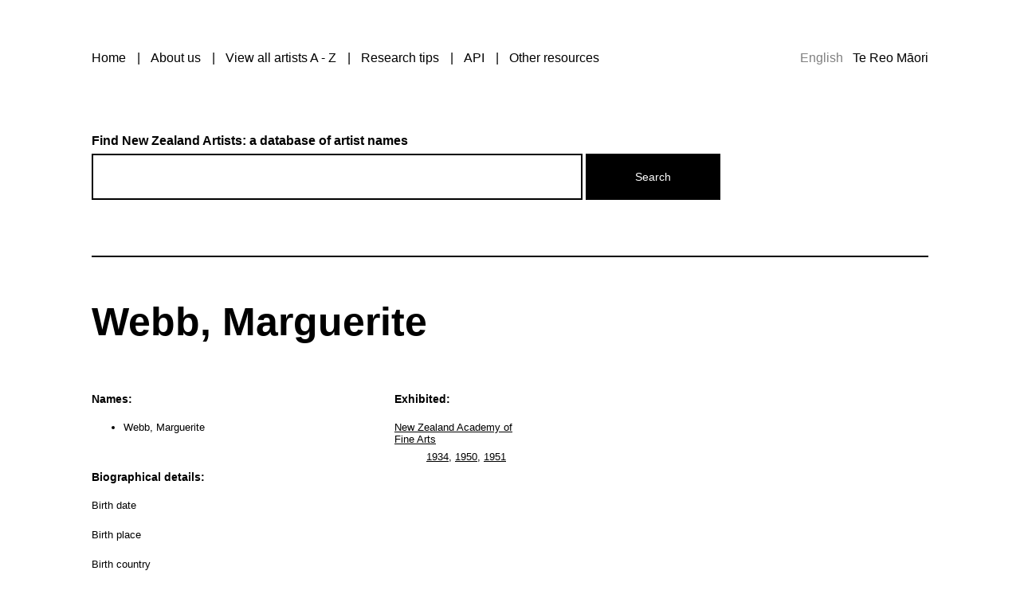

--- FILE ---
content_type: text/html; charset=utf-8
request_url: https://findnzartists.org.nz/en/artist/16000/marguerite-webb
body_size: 2854
content:

<!DOCTYPE html>
<html lang="en">
  <head>
    <title>Webb,  Marguerite</title>

    <meta charset="utf-8"/>
    <meta http-equiv="X-UA-Compatible" content="IE=edge,chrome=1"/>
    <meta http-equiv="Content-type" content="text/html; charset=utf-8" /> 
    <meta name="viewport" content="width=device-width, initial-scale=1.0"/>
    <meta name="description" content=""/>

    <!--[if lt IE 9]>
      <script src="http://html5shim.googlecode.com/svn/trunk/html5.js"></script>
    <![endif]-->

    <script src="/static/js/lib/modernizr.js"></script>

    <link type="text/css" href="/static/css/screen-1.css?123456" rel="stylesheet">
    

    
  </head>

  <body class="artist-detail">

    <div id="container">
      <header>
        <nav>
          <ul>
            <li><a href="/en/">Home</a></li>
            <li><a href="/en/about/">About us</a></li>
            <li><a href="/en/artists/">View all artists A - Z</a></li>
            <li><a href="/en/research-help/">Research tips</a></li>
            <li><a href="/en/api/">API</a></li>
            <li><a href="/en/resources/">Other resources</a></li>
          </ul>
          <div class="language-switcher">
            <form action="/i18n/setlang/" method="post">
              <input type='hidden' name='csrfmiddlewaretoken' value='nSlNRlfiePFM9PUf0QyX954Yp9kXKoFP' />
              <input name="next" type="hidden" value="/artist/16000/marguerite-webb">
              
              
                <button name="language" type="submit" value="en" class="active">
                      English
                </button>
              
                <button name="language" type="submit" value="mi">
                      Te Reo Māori
                </button>
              
            </form>
          </div>
        </nav>
      </header>

      

<form method="get" id="artist-search-form" action="/en/search/">
    <label for="q">Find New Zealand Artists: a database of artist names</label>
    <input type="text" name="q" value="" autocomplete="off" 
        data-provide="typeahead" class="typeahead"/>
    <input type="submit" value="Search"/>
</form>


      
        <div role="main">
          
    
      

<div class="letters">
  
  <a href="/artists/#l=A" rel="A">A</a>
  
  <a href="/artists/#l=B" rel="B">B</a>
  
  <a href="/artists/#l=C" rel="C">C</a>
  
  <a href="/artists/#l=D" rel="D">D</a>
  
  <a href="/artists/#l=E" rel="E">E</a>
  
  <a href="/artists/#l=F" rel="F">F</a>
  
  <a href="/artists/#l=G" rel="G">G</a>
  
  <a href="/artists/#l=H" rel="H">H</a>
  
  <a href="/artists/#l=I" rel="I">I</a>
  
  <a href="/artists/#l=J" rel="J">J</a>
  
  <a href="/artists/#l=K" rel="K">K</a>
  
  <a href="/artists/#l=L" rel="L">L</a>
  
  <a href="/artists/#l=M" rel="M">M</a>
  
  <a href="/artists/#l=N" rel="N">N</a>
  
  <a href="/artists/#l=O" rel="O">O</a>
  
  <a href="/artists/#l=P" rel="P">P</a>
  
  <a href="/artists/#l=Q" rel="Q">Q</a>
  
  <a href="/artists/#l=R" rel="R">R</a>
  
  <a href="/artists/#l=S" rel="S">S</a>
  
  <a href="/artists/#l=T" rel="T">T</a>
  
  <a href="/artists/#l=U" rel="U">U</a>
  
  <a href="/artists/#l=V" rel="V">V</a>
  
  <a href="/artists/#l=W" rel="W">W</a>
  
  <a href="/artists/#l=X" rel="X">X</a>
  
  <a href="/artists/#l=Y" rel="Y">Y</a>
  
  <a href="/artists/#l=Z" rel="Z">Z</a>
  
</div>
    
    <article>
        <h1>Webb,  Marguerite</h1>

        <div class="column-wrap">
        <div class="column column-one">
            <h4> Names:</h4>

            <ul class="names">
                <li>Webb,  Marguerite</li>

                
            </ul>

            <h4> Biographical details:</h4>

            <dl class="bio">
                <dt>Birth date</dt>
                <dd></dd>
                
                <dt>Birth place</dt>
                <dd></dd>
                <dt>Birth country</dt>
                <dd></dd>
                
                
                
                
            </dl>

            
        </div>

        <div class="column column-two">
            

            
              <h4>Exhibited:</h4>
              <dl class="exhibitions">
                
                  <dt><a href="/en/artists/exhibition/4/">New Zealand Academy of Fine Arts</a></dt>
                  <dd>
                    <div class="short-list">
                      <a href="/en/artists/exhibition/4/1934/">1934</a><span>, </span><a href="/en/artists/exhibition/4/1950/">1950</a><span>, </span><a href="/en/artists/exhibition/4/1951/">1951</a>
                    </div>
                    <div class="full-list">
                      <a href="/en/artists/exhibition/4/1934/">1934</a><span>, </span><a href="/en/artists/exhibition/4/1950/">1950</a><span>, </span><a href="/en/artists/exhibition/4/1951/">1951</a>
                    </div>
                  </dd>
                
              </dl>
            

            
        </div>
        <div class="artist-image">
            

            <p class="caption hide "></p>
        </div>
        <div class="clearfix"></div>
    </div>

        <div class="help">
            <hr class="separator"/>
            <p>If you want to know more about this artist, follow the links above and check the files, books and other material that we have indexed.</p>
            <p><a href="mailto:library@christchurchartgallery.org.nz?subject=Artists Database - Webb,  Marguerite&body=https%3A//findnzartists.org.nz/en/artist/16000/marguerite-webb">If you can tell us more about this artist, please contact us.</a></p>
        </div>

        <div class="clearfix"></div>

        
        <div class="artist-links">

            <h4>Other places you could look</h4>

          <div class="artist-link-wrapper">
          
          <div class="artist-link first">
              <h5>Te Puna Mātauranga o Aotearoa</h4>
              <p>Search the collections of the National Library of New Zealand</p>
              <p class="link"><a href="http://www.natlib.govt.nz/">natlib.govt.nz</a></p>
            </div>
          
          <div class="artist-link">
              <h5>Digital New Zealand</h4>
              <p>Search millions of NZ items from the digital stores of libraries, museums, archives, communities and government</p>
              <p class="link"><a href="http://www.digitalnz.org/">digitalnz.org</a></p>
            </div>
          
          <div class="artist-link">
              <h5>INZART</h4>
              <p>Search INZART, the University of Auckland&#39;s index to New Zealand art in journals and newspapers</p>
              <p class="link"><a href="https://collections.library.auckland.ac.nz/inzart/">collections.library.auckland.ac.nz</a></p>
            </div>
          
          <div class="artist-link">
              <h5>DAAO</h4>
              <p>Search DAAO, an open source freely accessible scholarly e-Research tool that presents biographical data about Australian (and many New Zealand) artists, designers, craftspeople and curators</p>
              <p class="link"><a href="https://www.daao.org.au/">daao.org.au</a></p>
            </div>
          
          <div class="artist-link">
              <h5>Research tips</h4>
              <p>Our own ideas on where to look next</p>
              <p class="link"><a href="http://findnzartists.org.nz/research-help/">findnzartists.org.nz</a></p>
            </div>
          
          </div>

        </div>
          <div class="clearfix"></div>
        

    </article>

          <div class="clearfix"></div>
        </div>
      

      <footer>
        <div class="clearfix"></div>
      </footer>

    </div>

    

    <script>
      //Ensures there will be no 'console is undefined' errors
      window.console = window.console || (function(){
          var c = {}; c.log = c.warn = c.debug = c.info = c.error = c.time = c.dir = c.profile = c.clear = c.exception = c.trace = c.assert = function(){};
          return c;
      })();
    </script>

    

    <script src="/static/js/lib/jquery.js"></script>
    <script src="/static/js/lib/bootstrap-typeahead.js"></script>
    <script src="/static/js/lib/css3_multicolumn.js"></script>
    <script src="/static/js/app/main.js?12345"></script>

    

<script type="text/javascript">
$(document).ready(function() {
    $('.artist-image').mouseenter(function() {
        $('.artist-image .caption').removeClass('hide');
    }).mouseleave(function() {
        $('.artist-image .caption').addClass('hide');
    });
});
</script>




    <!-- Global site tag (gtag.js) - Google Analytics -->
    <script async src="https://www.googletagmanager.com/gtag/js?id=UA-44317786-1"></script>
    <script>
      window.dataLayer = window.dataLayer || [];
      function gtag(){dataLayer.push(arguments);}
      gtag('js', new Date());  gtag('config', 'UA-44317786-1');
    </script>

  </body>
</html>


--- FILE ---
content_type: application/javascript; charset=utf-8
request_url: https://findnzartists.org.nz/static/js/lib/css3_multicolumn.js
body_size: 6073
content:
/**
 * CSS3 multicolumn polyfill for list elements for IE7-9
 * Distributes items evenly to floating elements (regardless of heights)
 *
 * usage example:
 *  if (!Modernizr.csscolumns) {
 *    $('.mycolumn-element').multicolumn();
 *  }
 *
 * v0.1
 * July 2013
 * Tobias Schmidt <tobias.schmidt@seitenbau.com>
 */
;(function ( $, window, document, undefined ) {
  var pluginName = 'multicolumn',
     defaults = {
       columnGap : 15, //is converted into percent in relative mode
       columnCount: 'auto',
       wrapperClass : 'column-wrapper',
       hiddenClass : 'mc-hidden',
       mode: 'relative',
       childSelector: false
     };
  function Plugin( element, options ) {
     this.jse = element;
     this.element   = $(element);
     this.options   = $.extend( {}, defaults, options );
     this._defaults = defaults;
     this._name     = pluginName;
     this.init();
  }
  Plugin.prototype = {

    init : function() {
      this.doColumns();
      this.setResizeHandler();
    },

    doColumns : function($el) {
      var self = this;
      var $vel = typeof $el == 'undefined' ? this.element : $el;

      $vel.each(function() {
        var $el = $(this);

        // get column Count
        var columnCount;
        if(self.options.columnCount === 'auto') {
          columnCount = $el.css('column-count') ? $el.css('column-count') : $el[0].currentStyle.getAttribute('column-count'); //IE
        } else {
          columnCount = self.options.columnCount;
        }

        // check columns
        if(!columnCount || columnCount < 2) {
          self.destroy($el);
          return;
        }

        var gapWidth = self.options.columnGap,
          tagName = $el.prop('tagName'),
          classes = $el.attr('class'),
          listMarginLeft = $el.css('margin-left'),
          listMarginRight = $el.css('margin-right'),
          listMarginBottom = $el.css('margin-bottom'),
          listMarginTop = $el.css('margin-top'),
          listPaddingRight = $el.css('padding-right'),
          listPaddingLeft = $el.css('padding-left'),
          listPaddingBottom = $el.css('padding-bottom'),
          listPaddingTop = $el.css('padding-top'),
          $children = $el.children(self.options.childSelector);

        //IE 7 reduce margin by one to make floats fit
        if($.browser.msie && parseInt($.browser.version, 10) == 7) {
          listMarginLeft =  listMarginLeft && Math.abs(parseInt(listMarginLeft,10)) > 0 ? parseInt(listMarginLeft, 10) - 1 : listMarginLeft;
          listMarginRight = listMarginRight && Math.abs(parseInt(listMarginRight,10)) > 0 ? parseInt(listMarginRight, 10) - 1 : listMarginRight;
        }

        // calculate vars
        var perColumnItemCount  = Math.ceil( $children.length / columnCount ),
          containerWidth = $el.parent().outerWidth() - (parseInt(listPaddingLeft, 10) + parseInt(listPaddingRight,10)),
          columnWidth = (containerWidth - (gapWidth * (columnCount - 1))) / columnCount;

        if(self.options.mode == 'relative') {
          columnWidth = (columnWidth / containerWidth * 100) + '%';
          gapWidth = (gapWidth / containerWidth * 100) + '%';
        } else {
          containerWidth = Math.floor(containerWidth);
          columnWidth = Math.floor(columnWidth);
        }

        // define wrapper element
        $wrapper = $('<div class="clearfix ' + self.options.wrapperClass + '"></div>')
          .css({
            'margin-left': listMarginLeft,
            'margin-right': listMarginRight,
            'margin-top': listMarginTop,
            'margin-bottom': listMarginBottom,
            'padding-right' : listPaddingRight,
            'padding-left' : listPaddingLeft,
            'padding-top' : listPaddingTop,
            'padding-bottom' : listPaddingBottom
          });

        // get wrapper element
        var $lists = $wrapper.clone();

        // fill each column with list elements
        for (var i = 0; i < columnCount; i++) {
          var columnMargin = i > 0 ? gapWidth : 0;
          var $listItems = $children.clone();
          var fromCount = parseInt((perColumnItemCount * i), 10);
          var toCount = parseInt((fromCount + perColumnItemCount), 10);
          $listItems = $listItems.slice(fromCount, toCount);

          $list = $('<' + tagName + '/>')
            .css({
              'display': 'block',
              'float': 'left',
              'width': columnWidth,
              'margin-right': 0,
              'margin-left': columnMargin,
              'padding' : 0
            })
           .attr('class', classes);

          //wrap $lists with wrapper and uls
          $lists.append($list.append($listItems));
       };

        //insert new element, remove old
        $el.after($lists).hide().addClass(self.options.hiddenClass);

        //this seems to help IE7
        $lists.css('display','none').css('display','block');
      });
    },

    setResizeHandler : function() {
      var self = this;
      $(window).on('orientationchange pageshow resize', self.waitForFinalEvent(function(e) {
        var _self = self;
        self.element.each(function() {
          $el = $(this);
          _self.destroy($el, _self.bind(_self.doColumns, $el, _self));
        });
      })).trigger('resize');
    },

    waitForFinalEvent : function (func, timeout) {
      var timeoutID , timeout = timeout || 400;
      return function () {
        var scope = this , args = arguments;
        clearTimeout(timeoutID);
        timeoutID = setTimeout( function () {
          func.apply( scope , Array.prototype.slice.call( args ) );
        } , timeout );
      }
    },

    destroy : function ($el, callback) {
      $el.show().removeClass(this.options.hiddenClass);
      $el.next('.' + this.options.wrapperClass).remove();

      if (typeof callback == 'function') {
        callback.call();
      }
    },

    bind : function(fn, arguments, scope) {
      return function () {
        fn.apply(scope, arguments);
      };
    }

  };

  $.fn[pluginName] = function ( options ) {
    return this.each(function () {
      $.data(this, "plugin_" + pluginName, new Plugin( this, options ));
    });
  };

})( jQuery, window, document );
